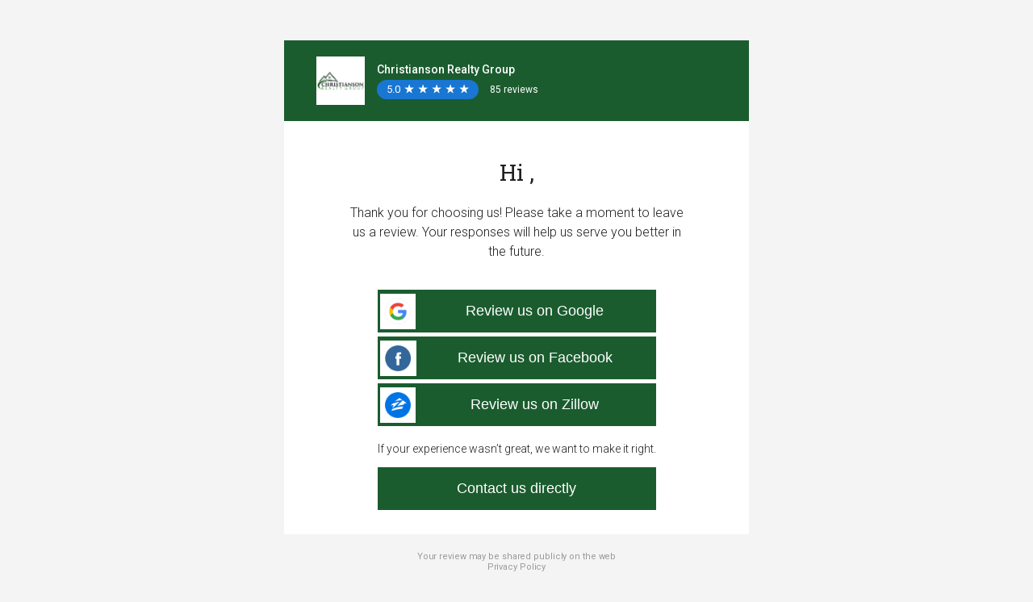

--- FILE ---
content_type: text/html; charset=utf-8
request_url: https://reviews.nextadagency.com/christianson-realty-group-157547594177632/review-us?dashboard=1
body_size: 7782
content:
<!DOCTYPE html>
<html>

<head>
    <title>Share Your Experience - Write a Review</title>
    <meta charset="UTF-8">
    <meta http-equiv="X-UA-Compatible" content="IE=edge,chrome=1">
    <meta name="robots" content="noindex">
    <meta name="viewport" content="width=device-width, initial-scale=1.0, user-scalable=0">
    
        <title>Click here to review</title>
        <meta name="msapplication-config" content="https://d3cnqzq0ivprch.cloudfront.net/public-forms/prod/assets/53348/favicons/whitelabel-reseller/browserconfig.xml?v=eE5Y5nEK68"/>
        <meta name="theme-color" content="#fff"/>
        <link rel="apple-touch-icon" sizes="180x180" href="https://d3cnqzq0ivprch.cloudfront.net/public-forms/prod/assets/53348/favicons/whitelabel-reseller/apple-touch-icon.png?v=eE5Y5nEK68"/>
        <link rel="icon" type="image/png" sizes="32x32" href="https://d3cnqzq0ivprch.cloudfront.net/public-forms/prod/assets/53348/favicons/whitelabel-reseller/favicon-32x32.png?v=eE5Y5nEK68"/>
        <link rel="icon" type="image/png" sizes="16x16" href="https://d3cnqzq0ivprch.cloudfront.net/public-forms/prod/assets/53348/favicons/whitelabel-reseller/favicon-16x16.png?v=eE5Y5nEK68"/>
        <link rel="manifest" href="https://d3cnqzq0ivprch.cloudfront.net/public-forms/prod/assets/53348/favicons/whitelabel-reseller/manifest.json?v=eE5Y5nEK68"/>
        <link rel="mask-icon" type="image/png" sizes="32x32" href="https://d3cnqzq0ivprch.cloudfront.net/public-forms/prod/assets/53348/favicons/whitelabel-reseller/favicon-16x16.png?v=eE5Y5nEK68"/>
        <link rel="shortcut icon" type="image/x-icon" href="https://d3cnqzq0ivprch.cloudfront.net/public-forms/prod/assets/53348/favicons/whitelabel-reseller/favicon.ico?v=eE5Y5nEK68"/>
    
    <link rel="stylesheet" href="https://cdn.icomoon.io/101518/birdeye-fonts/style-cf.css?yyna79">
    <link rel="stylesheet" href="https://maxcdn.bootstrapcdn.com/font-awesome/4.5.0/css/font-awesome.min.css">
        <script type="text/javascript"
                src="https://www.google.com/maps/api/js/reviews?key=AIzaSyCCP5KKXzBpqOIx1F08Ii0poIt5kLSdYxA"></script>
    <script type="text/javascript" id="vwo-tracker">
        window._vwo_code = window._vwo_code || (function() {
        let account_id = 574690,
            settings_tolerance = 2000,
            library_tolerance = 2500,
            use_existing_jquery = false,
            is_spa = 1,
            hide_element = "body",
            /* DO NOT EDIT BELOW THIS LINE */
            f = false,d = document,code = {use_existing_jquery(){return use_existing_jquery;},library_tolerance(){return library_tolerance;},finish(){if(!f){f=true;var a=d.getElementById('_vis_opt_path_hides');if(a)a.parentNode.removeChild(a);}},finished(){return f;},load(a){var b=d.createElement('script');b.src=a;b.type='text/javascript';b.innerText;b.onerror=function(){_vwo_code.finish();};d.getElementsByTagName('head')[0].appendChild(b);},init(){
        window.settings_timer=setTimeout(function () {_vwo_code.finish() },settings_tolerance);var a=d.createElement('style'),b=hide_element?hide_element+'{opacity:0 !important;filter:alpha(opacity=0) !important;background:none !important;}':'',h=d.getElementsByTagName('head')[0];a.setAttribute('id','_vis_opt_path_hides');a.setAttribute('type','text/css');if(a.styleSheet)a.styleSheet.cssText=b;else a.appendChild(d.createTextNode(b));h.appendChild(a);this.load('https://dev.visualwebsiteoptimizer.com/j.php?a='+account_id+'&u='+encodeURIComponent(d.URL)+'&f='+(+is_spa)+'&r='+Math.random());return settings_timer; }};window._vwo_settings_timer = code.init(); return code; 
        }());
        </script>
<script defer src="https://d3cnqzq0ivprch.cloudfront.net/public-forms/prod/dist/review-us/review-us-scripts/vendor.a0915b99f9c88789d965.bundle.js?a0915b99f9c88789d965"></script><script defer src="https://d3cnqzq0ivprch.cloudfront.net/public-forms/prod/dist/review-us/review-us-scripts/app.a0915b99f9c88789d965.bundle.js?a0915b99f9c88789d965"></script></head>

<body class="review">
<div class="mainContainer clearfix-div" style="opacity: 0;">
    <input type="hidden" id="hdnBusinessName" name="hdnBusinessName" value="Christianson Realty Group">
    <input type="hidden" id="hdnBusinessID" name="business_id" value="680906">
    <input type="hidden" id="hdnTemplateID" name="hdnTemplateID" value="672936">
    <input type="hidden" id="hdnAvgRating" name="hdnAvgRating" value="5">
    <input type="hidden" id="hdnReviewCount" name="hdnReviewCount" value="">
    <div id="redirectUrl" style="opacity:0;"></div>
    <div id="write-review-main-container" class="mainWrapper clearfix-div" style="opacity: 0;">
        <div class="ratingHeaderWrap">
            <div class="common-header" style="background-color: #1b5c2f">
                <div class="img-box">
                        <img src="https://ddjkm7nmu27lx.cloudfront.net/680906/fileUpload/680906_1655229759834_logoo.png"/>
                </div>
                <div class="info-box">
                    <h1 class="checkInLocationName business-name"
                        style="color: #ffffff">Christianson Realty Group</h1>
                    <div class="rating-preview" id="rating-preview"></div>
                </div>
            </div>
        </div>
        <section class="main-container small-box hidden starBox-container" id="askUserRatingContainer">
            <div class="pane-container">
                <main class="pane-main">
                    <p class="pane-text">
                        
                        
                    </p>
                    <div class="slidStarWrapper">
                        <div data-index="0" class="borderLeftNone slidStarInner" data-text="Hated it"><i
                                class="slidStarBlueHalf"></i></div>
                        <div data-index="1" class="slidStarInner" data-text="Didn't like it"><i
                                class="slidStarBlueHalf"></i></div>
                        <div data-index="2" class="slidStarInner" data-text="Liked it"><i class="slidStarBlueHalf"></i>
                        </div>
                        <div data-index="3" class="slidStarInner" data-text="Really liked it"><i
                                class="slidStarBlueHalf"></i></div>
                        <div data-index="4" class="slidStarInner" data-text="Loved it"><i class="slidStarBlueHalf"></i>
                        </div>
                    </div>
                    <p id="starText" class="pane-star-text">&nbsp;</p>
                    <div class="btn-padding">
                        <button id="btnNext" class="btn btn-primary common-button btn-next" disabled="disabled">Next
                        </button>
                    </div>
                    <input type="hidden" name="review__overallRating__userrating" value="5">
                </main>
            </div>
        </section>
        <div id="mobile-deeplink-container"
             class="cobra-container full ng-scope ">
            <div class="main-container small-box">
                <div class="pane-container">
                    <main class="pane-main main-parent">
                        <section id="sentiment-check-container" class="hidden">
                            <p class="pane-text">
                                    <span>Hi ,</span>
                            </p>
                                <p class="cx-subheading">Thank you for choosing us! Please take a moment to leave us a review. Your responses will help us serve you better in the future.</p>



                        </section>

                        <section id="recommended-view-container" class="hidden">
                            <p class="pane-text"></p>
                            <form id="frmSubmitReviewPos" class="frmSubmitReviewMobile form-inline">
                                <input type="hidden" name="review__overallRating" value="5">
                                <div class="fieldsRow textarea-box">
                                    <textarea name="review__comments" id="review__comments__pos"
                                              class="float"></textarea>
                                        <label class="feedback-label"></label>
                                </div>
                                <div class="assistedByCont hidden">
                                    <div class="fieldsRow checkInEmployeesWrapper">
                                        <input id="review-employee-list" type="hidden" name="review__employee_list"
                                               value="">
                                    </div>
                                </div>
                                <div class="uiSuWrapper">
                                    <div id="uiSuBazaarify">
                                        <div id="firstName" class="fieldsRow">
                                            <input type="text" id="reviewer__nickName" name="reviewer__nickName"
                                                   class="textBox appInputTextNew __ignore float"
                                                   
                                            >
                                            <label id="firstNameLabel">Your name</label>
                                        </div>
                                        <div id="lastName" class="fieldsRow">
                                            <input type="email" id="reviewer__emailId" name="reviewer__emailId"
                                                   class="textBox appInputTextNew __ignore float"
                                                   value="">
                                            <label id="emailLabel">Your email</label>
                                        </div>
                                        <div class="bf-check-in-sms-wrapper hidden">
                                            <span class="custom-checkbox">
                                                <input id="review__canBeContacted" name="review__canBeContacted"
                                                       type="checkbox" value="1">
                                                <span class="box"><span class="tick"></span></span>
                                            </span>
                                            <span class="bf-check-in-sms-txt"></span>
                                        </div>
                                        <div class="buttonRow">
                                            <div id="formerror" class="writeReviewErrorMsgNew errorSuBazaarify"
                                                 style="width: 97.4%;"></div>
                                        </div>
                                        <div class="buttonRow">
                                            <button name="submitReview"
                                                    class="btn btn-primary common-button submitusing subazaarify submitBtnPos submitBtnText"
                                                    disabled="disabled">Submit
                                            </button>
                                        </div>
                                    </div>
                                </div>
                            </form>
                        </section>
                        <section id="writeReviewThankYou" class="hidden writeReviewEditRowRight cxclass">
                            <div class="tick-wrapper">
                                <img src="https://d3cnqzq0ivprch.cloudfront.net/prod/css/images/checkmark-large.png">
                            </div>
                            <div class="ThankYouMsg" id="ThankYouMsg">Thanks!</div>
                            <div class="address-wrapper">
                                <span id="thankyouMainMsg">Thanks for letting us know, we value your feedback.</span><br><br>
                                
                            </div>
                        </section>

                        <section id="review-sources-container" class="hidden">
                            <p class="pane-text"><span>Hi ,</span></p>
                                <div class="sub-head-txt">Thank you for choosing us! Please take a moment to leave us a review. Your responses will help us serve you better in the future.</div>
                            <div id="disclaimerWrapper" class="disclaimerWrapperCls"></div>
                            <div class="btn-padding">
                                <div id="showInMailBtns">
                                        <button style="background-color: #1b5c2f;color:#FFFFFF"
                                                class="btnReviewSite2" data-source-url="https://search.google.com/local/writereview?placeid&#x3D;ChIJ3yZZqB-5olQRJzFje5n6MRI"
                                                data-place-id="ChIJ3yZZqB-5olQRJzFje5n6MRI" data-google-embedded=""
                                                data-source-url_9="" data-source-id="2" data-source-name="Google">
                                                <span class="aggr-source-wrapper">
                                                    <span class="rev-site-2 presenceIcon icon-aggr-source-2 icon-aggr-source-dummy-g"></span>
                                                </span>
                                            <span title="Review us on Google">Review us on Google</span>
                                        </button>
                                        <button style="background-color: #1b5c2f;color:#FFFFFF"
                                                class="btnReviewSite110" data-source-url="https://www.facebook.com/pg/christiansonrealtygroup/reviews/?ref&#x3D;page_internal"
                                                data-place-id="" data-google-embedded=""
                                                data-source-url_9="" data-source-id="110" data-source-name="Facebook">
                                                <span class="aggr-source-wrapper">
                                                    <span class="rev-site-110 presenceIcon icon-aggr-source-110 icon-aggr-source-dummy-f"></span>
                                                </span>
                                            <span title="Review us on Facebook">Review us on Facebook</span>
                                        </button>
                                        <button style="background-color: #1b5c2f;color:#FFFFFF"
                                                class="btnReviewSite32" data-source-url="https://www.zillow.com/profile/bchrist85/#reviews"
                                                data-place-id="" data-google-embedded=""
                                                data-source-url_9="" data-source-id="32" data-source-name="Zillow">
                                                <span class="aggr-source-wrapper">
                                                    <span class="rev-site-32 presenceIcon icon-aggr-source-32 icon-aggr-source-dummy-z"></span>
                                                </span>
                                            <span title="Review us on Zillow">Review us on Zillow</span>
                                        </button>
                                        <div class="contact-button-container">
                                            <div class="contact-button-message">If your experience wasn’t great, we want to make it right.</div>
                                            <a id="contactBtnTele" href=""
                                               class="contact-button contact-button-tele hide"
                                               style="background: none repeat scroll 0 0 #1b5c2f; color:#ffffff;">Contact us directly</a>
                                            <button id="contactBtn" class="contact-button hide"
                                                    style="background: none repeat scroll 0 0 #1b5c2f; color:#ffffff; ">Contact us directly</button>
                                        </div>
                                    <div id="btnOverlay"></div>
                                </div>
                            </div>
                        </section>

                        <section id="redirect-user-container" class="hidden">
                            <p class="pane-text">
                                <span>Redirecting...</span>
                            </p>
                            <br>
                            <p class="pane-text">
                                <span><i class="fa fa-spinner fa-pulse fa-3x"></i></span>
                            </p>
                            <a id="aDeeplink"></a>
                        </section>
                    </main>
                </div>
            </div>
        </div>

        <section id="disclaimer-content" class="disclaimer-content contentContainer hidden">
            <div>
                <p id="disclaimerContent" class="webTextScroll"></p>
                <p class="pAgree">
                <span class="custom-checkbox">
                    <input id="chkAgree" name="chkAll" type="checkbox" class="btnIAgree"/>
                    <span class="box"><span class="tick"></span></span>
                </span>
                    <span id="agreeToTermsContent"></span>
                </p>
            </div>
        </section>
        <div class="signature hidden">Have a great day, <br />Christianson Realty Group  <br /> (541) 289-4663</div>
        <footer id="footerEl">
            <p id="privStmt" class="be-footer-privacy">Your review may be shared publicly on the web</p>
                <a target="_blank" href="https://nextadagency.com/privacy-policy/">Privacy Policy</a>
        </footer>
    </div>

    <script type="text/javascript">
            window.reviewData = {"feedbackMessage":"Sorry to hear that! Please tell us about your experience below.","feedbackCallbackEnabled":1,"feedbackCheckboxEnabled":0,"feedbackCallbackMessage":"I would like to be contacted","thankYouHeading":"Thanks!","thankYouMessage":"Thanks for letting us know, we value your feedback.","reviewEnabled":1,"reviewHeading":"Hi ,","reviewMessage":"Thank you for choosing us! Please take a moment to leave us a review. Your responses will help us serve you better in the future.","referralMessage":null,"reviewSiteButtonColor":"#1b5c2f","reviewSiteButtonTextColor":"#FFFFFF","surveyButtonColor":null,"surveyButtonTextColor":null,"contactUsEnabled":1,"contactUsMessage":"If your experience wasn’t great, we want to make it right.","contactUsButtonText":"Contact us directly","contactUsCustomUrl":null,"contactUsButtonColor":"#1b5c2f","contactUsButtonTextColor":"#ffffff","locationBrandingEnabled":0,"selectedSources":[{"sourceId":2,"sourceName":"Google","sourceAlias":"Review us on Google","url":"https://search.google.com/local/writereview?placeid=ChIJ3yZZqB-5olQRJzFje5n6MRI","thumbnailUrl":"source/icons/google-plus.png","backgroundColor":"#dd4b39","textColor":"#ffffff","placeId":"ChIJ3yZZqB-5olQRJzFje5n6MRI"},{"sourceId":110,"sourceName":"Facebook","sourceAlias":"Review us on Facebook","url":"https://www.facebook.com/pg/christiansonrealtygroup/reviews/?ref=page_internal","thumbnailUrl":"source/icons/facebook.png","backgroundColor":"#3b5998","textColor":"#ffffff"},{"sourceId":32,"sourceName":"Zillow","sourceAlias":"Review us on Zillow","url":"https://www.zillow.com/profile/bchrist85/#reviews","thumbnailUrl":"source/icons/zillow.png","backgroundColor":"#3264B6","textColor":"#ffffff"}],"selectedReferralSources":null,"cxDataByType":null,"isDisclaimerEnabled":0,"disclaimerInfo":{"content":null,"agreeToTermsContent":null},"headerInfo":{"businessName":"Christianson Realty Group","avgRating":"5.0","reviewCount":"85","logoUrl":"https://ddjkm7nmu27lx.cloudfront.net/680906/fileUpload/680906_1655229759834_logoo.png","brandingImage":"mms/birdeye/cx/image_red.png","businessPhone":"(541) 289-4663","businessAddressInline":"702 E Main St, Hermiston, OR 97838","businessEmail":"bennett@christiansonrealestate.com","productNameInc":"NEXT! Ad Agency - Business Dashboard","employeeName":"","contactFirstName":"","contactLastName":"","locationAddress":"702 E Main St, Hermiston, OR 97838","locationPhone":"(541) 289-4663","locationAlias":"Christianson Realty Group","businessAddressInlineEncoded":"702+E+Main+St%2C+Hermiston%2C+OR+97838"},"brandingInfo":{"brandingHeaderColor":"#1b5c2f","brandingHeaderTextColor":"#ffffff","brandingLogo":"https://ddjkm7nmu27lx.cloudfront.net/680906/fileUpload/680906_1655229759834_logoo.png","brandingImage":"mms/birdeye/cx/image_red.png","productName":"NEXT! Ad Agency - Business Dashboard","mediaType":"custom","customImageUrl":"https://ddjkm7nmu27lx.cloudfront.net/680906/fileUpload/680906_1575476174067_displaylogo.png"},"positiveButtonThreshold":null,"customerFirstName":null,"customerLastName":null,"customerEmailId":null,"emailSubject":"Christianson Realty Group wants to hear from you!","signature":"Have a great day, <br />Christianson Realty Group  <br /> (541) 289-4663","isDGR":1,"referralImage":null,"referralInfo":{"referrerName":null,"referralCode":null,"referralImage":null,"referralSharingURL":null,"referralMessageWithoutLink":null,"referralFormCtaLabel":null,"referralMessageCustomUrlEnabled":null,"referralMessageCustomUrl":null,"referralMessageEmailSubject":null,"showReferralLink":null,"embedUrlInfo":null},"accountInfo":null,"appointmentInfo":{"appointmentId":null,"appointmentExtId":null,"appointmentStartTime":null,"specialistName":null,"specialistLabel":null,"showConfirmButton":null,"showLocationInfo":null,"serviceName":null,"calendarDetails":null,"map":null,"patientName":null,"confirmButtonLink":null,"appointmentDetailsUrl":null,"appointmentStatus":null},"appointmentRecallInfo":{"specialistFirstName":null,"specialistLastName":null,"daysOverdue":null,"appointmentRecallId":null,"recallLabel":null,"lastVisitDate":null,"bookingURL":null},"serviceAreaProvider":null,"appointmentSchedulingEnabled":false,"appointmentRemindersEnabled":false,"confirmButtonEnabled":false,"rescheduleButtonEnabled":false,"cancelButtonEnabled":false,"hideCancelOption":false,"hideRescheduleOption":false,"bookAppointmentButtonEnabled":false,"feedbackTextLabel":"Tell us about your experience","submitButtonText":"Submit","formUrl":null,"formButtonText":null,"formButtonColor":null,"formButtonTextColor":null,"feedbackNamePlaceholder":"Your name","feedbackEmailPlaceholder":"Your email","directFeedbackHeading":"Hi <br />How did we do?","feedbackMessagePositiveSentiment":"Great! Please tell us in a few words how we did.","starsSubText":["Hated it","Didn't like it","Liked it","Really liked it","Loved it"],"directFeedbackNextButtonText":"Next","referralLinkLabel":null,"referralFirstNamePlaceholder":null,"referralLastNamePlaceholder":null,"referralEmailPlaceholder":null,"referralPhonePlaceholder":null,"feedbackAssistedByPlaceholder":"Assisted By","employeeId":null,"os":null,"source":"web","businessNumber":"157547594177632"};
            window.businessData = {"accountType":3,"activationStatus":"paid","brandInfo":{"name":"NEXT! Ad Agency - 29","logoURL":"https://ddjkm7nmu27lx.cloudfront.net/655101/fileUpload/655101_1682963254644_ScreenHunter320.png","backgroundColor":"#1b5c2f","textColor":"#ffffff","override":0,"businessNumber":156872453786602,"websiteUrl":"https://nextadagency.com/","businessId":655101,"brandColor":"#123e1f","brandTextColor":"#ffffff","id":60768,"enableSmsBranding":0,"enableEmailBranding":1,"businessName":"NEXT! Ad Agency - 29"},"businessId":680906,"businessInfoLayout":2,"businessNumber":157547594177632,"businessTypeTitle":"Location","category":{"id":23,"name":"Real Estate","parentCategory":null,"coverImageUrl":"cover-image/real-estate.png","isPopular":0,"isBusinessMapped":1,"schemaType":"LocalBusiness"},"countryCodes":["PR","VI","MX","US","CA"],"isPE":-1,"categoryImageUrl":"cover-image/real-estate.png","showRatingAndCount":1,"description":"Christianson Realty Group offers a comprehensive range of real estate services, covering ALL aspects of both the buying and selling of any type of property. Our brokers offer over 100 years of combined local real estate expertise and experience, ensuring you with the highest possible level of care.","domain":"reviews.nextadagency.com","facebookAppId":"113069365515461","businessHoursStatus":{},"hoursOfOperations":[{"day":0,"startHour":"9:00","endHour":"17:00","isOpen":1,"workingHours":[{"startHour":"9:00","endHour":"17:00"}]},{"day":1,"startHour":"9:00","endHour":"17:00","isOpen":1,"workingHours":[{"startHour":"9:00","endHour":"17:00"}]},{"day":2,"startHour":"9:00","endHour":"17:00","isOpen":1,"workingHours":[{"startHour":"9:00","endHour":"17:00"}]},{"day":3,"startHour":"9:00","endHour":"17:00","isOpen":1,"workingHours":[{"startHour":"9:00","endHour":"17:00"}]},{"day":4,"startHour":"9:00","endHour":"17:00","isOpen":1,"workingHours":[{"startHour":"9:00","endHour":"17:00"}]},{"day":5,"isOpen":0,"workingHours":[]},{"day":6,"isOpen":0,"workingHours":[]}],"isCategoryLinkEnabled":1,"isMessengerEnabled":1,"isSEOEnabled":"true","keywords":"Real estate agency","products":[],"locations":[{"id":252011705,"address1":"702 E Main St","address2":"","city":"Hermiston","state":"OR","zip":"97838","countryCode":"US","countryName":"United States","lat":"45.8402003","lng":"-119.2795997"}],"logoUrl":"https://ddjkm7nmu27lx.cloudfront.net/680906/fileUpload/680906_1655229759834_logoo.png","name":"Christianson Realty Group","payment":"We accept all major credit cards.","phone":"(541) 289-4663","productName":"NEXT! Ad Agency - Business Dashboard","profileTabs":[{"tabType":"Reviews","label":"Reviews","tabOrder":1,"showOnProfile":1,"showOnWebsite":1,"showOnFacebook":1,"isMandatory":1,"isCustomizable":1,"sourceTabs":[{"name":"Google","id":2,"isVisible":1}]},{"tabType":"Feedback","label":"Write a review","tabOrder":2,"showOnProfile":1,"showOnWebsite":1,"showOnFacebook":1,"isMandatory":0,"isCustomizable":1},{"tabType":"Aboutus","label":"About","tabOrder":3,"showOnProfile":1,"showOnWebsite":1,"showOnFacebook":1,"isMandatory":0,"isCustomizable":1},{"tabType":"Contact","label":"Contact","tabOrder":4,"showOnProfile":3,"showOnWebsite":3,"showOnFacebook":3,"isMandatory":0,"isCustomizable":1},{"tabType":"Appointment","label":"Request appointment","tabOrder":5,"showOnProfile":1,"showOnWebsite":1,"showOnFacebook":1,"isMandatory":0,"isCustomizable":1},{"tabType":"Webchat","label":"Webchat on profile","tabOrder":7,"showOnProfile":1,"showOnWebsite":1,"showOnFacebook":0,"isMandatory":0,"isCustomizable":1},{"tabType":"FAQ","label":"FAQ","tabOrder":8,"showOnProfile":1,"showOnWebsite":1,"showOnFacebook":1,"isMandatory":0,"isCustomizable":1}],"publicProfileUrl":"https://reviews.nextadagency.com/christianson-realty-group-157547594177632","resellerInfo":{"name":"NEXT! Ad Agency - 29","logoURL":"https://ddjkm7nmu27lx.cloudfront.net/655101/fileUpload/655101_1682963254644_ScreenHunter320.png","backgroundColor":"#1b5c2f","textColor":"#ffffff","override":0,"businessNumber":156872453786602,"websiteUrl":"https://nextadagency.com/","businessId":655101,"brandColor":"#123e1f","brandTextColor":"#ffffff","id":60768,"enableSmsBranding":0,"enableEmailBranding":1,"businessName":"NEXT! Ad Agency - 29"},"reviewSites":[],"secureEnabled":1,"services":["Real estate agency"],"smsPhone":"(458) 219-7827","socialElements":[{"googleUrl":"https://www.google.com/maps/place/Christianson+Realty+Group/data=!4m2!3m1!1s0x54a2b91fa85926df:0x1231fa997b633127?cid=1311104503648563495&place_id=ChIJ3yZZqB-5olQRJzFje5n6MRI","facebookUrl":"https://www.facebook.com/christiansonrealtygroup"}],"socialSites":[],"status":"active","templateId":672936,"timezone":"America/Los_Angeles","type":"Business","websiteUrl":"https://christiansonrealestate.com/","wholeWeekOperating":0,"widgetBGColor":"#51a8d3","widgetLabel":{"id":1,"label":"Customer Reviews"},"productFeatures":{"bulkCustomEmail":1,"isChatWidgetEnabled":0,"isMessengerEnabled":1,"isReceptionistEnabled":1,"isVideoEnabled":1,"isEmailViaInboxEnabled":1,"enableReferral":0,"presenceOpted":0,"isSurveyEnabled":0,"isSocialEnabled":0,"isSocialCrmEnabled":0,"isInsightEnabled":0,"isCompetitorEnabled":0,"tmxFeaturesEnabled":0,"googleSellerRatingEnabled":0,"isGoogleMessageEnabled":1,"isSuspectSupportOn":1,"paymentEnabled":0,"isAppleChatEnabled":0,"campaignEnabled":1,"contactEnabled":1,"teamchatEnabled":1},"googleAppId":"682523347885-u56l8bsqebvq8gu5o12pgr04t27drb5e.apps.googleusercontent.com","isClaimed":0,"timezoneId":"America/Los_Angeles","isRPCI":1,"categoryInformation":{"parentCategory":{"id":23,"name":"Real Estate","categorySlug":"real-estate"},"childCategory":[{"id":1321,"name":"Real Estate","categorySlug":"real-estate"}],"displayCategory":{"id":23,"name":"Real Estate","categorySlug":"real-estate"}},"privacyUrl":"https://nextadagency.com/privacy-policy/","enableReferral":0,"alias":"Christianson Realty Group","smsEnabled":1,"smsOpted":1,"isEmployeeTaggingEnabled":1,"isLeadFormEnabled":0,"enableEnquiryWidget":false,"avgRating":5,"reviewCount":85,"placeId":"ChIJ3yZZqB-5olQRJzFje5n6MRI","googleReviewUrl":"https://www.google.com/maps/place/Christianson+Realty+Group/data=!4m2!3m1!1s0x54a2b91fa85926df:0x1231fa997b633127?cid=1311104503648563495&place_id=ChIJ3yZZqB-5olQRJzFje5n6MRI"};
            window.DOMAIN = "https://birdeye.com/";
            window.BASE_API_URL = "https://api.birdeye.com/resources/v1";
            window.BASE_API_URL_HTTPS = "https://api.birdeye.com/resources/v1";
            window.cdnBucket = "https://ddjkm7nmu27lx.cloudfront.net/";
            window.s3Bucket = "https://d3cnqzq0ivprch.cloudfront.net";
            window.s3Folder = "public-forms";
            window.nodeEnv = "production";
            window.env = "prod";
            window.port = "443";
            window.REQ_ID = "07c15e61-b79d-40d3-a058-981eac618e0d";
            window.HOST = "publicforms.birdeye.com";
            window.BASE_LEADGEN_API_URL = "https://leadgen.birdeye.com/leadgen/";
            window.WEBSITE_HOST = "https://birdeye.com/";
            window.GOOGLE_CLIENT_ID = "682523347885-u56l8bsqebvq8gu5o12pgr04t27drb5e.apps.googleusercontent.com";
            window.BIRDEYE_FB_APPID = "113069365515461";
            window.BUILD_NUM = "53348";
    </script>
    
    <div class="gap"></div>
    <div id="freezer" class="hide">
        <div class="freezerImage"></div>
    </div>
    <section id="social-login-modal" class="social-login-modal hidden">
        <div class="modal-content">
            <span id="closeIcon" class="close-icon icon-reset"></span>
            <div class="modal-inner">
                <span class="title"> Sign in to post review </span>
                <div id="google-social-login"></div>
                <button id="google-signin-btn" class="social-login-button google"><span class="social-logo"><img src="https://d3cnqzq0ivprch.cloudfront.net/public-site/production/assets/images/components/login-modal/google.svg"></span><span class="social-text">Sign in with Google</span></button>
                <button id="fb-signin-btn" class="social-login-button facebook"><span class="social-logo"><img src="https://d3cnqzq0ivprch.cloudfront.net/public-site/production/assets/images/components/login-modal/fb.svg"></span><span class="social-text">Sign in with Facebook</span></button>
                </div>

    </section>
    <script src="https://apis.google.com/js/platform.js" async defer></script>
    <script async defer crossorigin="anonymous" src="https://connect.facebook.net/en_US/sdk.js"></script>

</body>
</html>

--- FILE ---
content_type: image/svg+xml
request_url: https://d3cnqzq0ivprch.cloudfront.net/public-site/production/assets/images/components/login-modal/fb.svg
body_size: 371
content:
<svg xmlns="http://www.w3.org/2000/svg" width="30" height="30" viewBox="0 0 30 30">
    <g fill="none" fill-rule="evenodd">
        <path fill="#FFF" d="M28.344 30C29.26 30 30 29.259 30 28.344V1.656C30 .74 29.259 0 28.344 0H1.656C.74 0 0 .741 0 1.656v26.688C0 29.26.741 30 1.656 30h26.688z"/>
        <path fill="#3B5998" d="M16.715 25v-9.123h3.05l.456-3.555h-3.506v-2.27c0-1.03.284-1.731 1.755-1.731l1.875-.001V5.14A24.997 24.997 0 0 0 17.612 5c-2.703 0-4.554 1.657-4.554 4.7v2.622H10v3.555h3.058V25h3.657z"/>
    </g>
</svg>


--- FILE ---
content_type: application/javascript
request_url: https://d3cnqzq0ivprch.cloudfront.net/public-forms/prod/dist/review-us/review-us-scripts/vendor.a0915b99f9c88789d965.bundle.js?a0915b99f9c88789d965
body_size: 4110
content:
/*! For license information please see vendor.a0915b99f9c88789d965.bundle.js.LICENSE.txt */
(self.webpackChunkpublic_forms=self.webpackChunkpublic_forms||[]).push([[121],{314:function(t){"use strict";t.exports=function(t){var e=[];return e.toString=function(){return this.map((function(e){var r="",n=void 0!==e[5];return e[4]&&(r+="@supports (".concat(e[4],") {")),e[2]&&(r+="@media ".concat(e[2]," {")),n&&(r+="@layer".concat(e[5].length>0?" ".concat(e[5]):""," {")),r+=t(e),n&&(r+="}"),e[2]&&(r+="}"),e[4]&&(r+="}"),r})).join("")},e.i=function(t,r,n,o,u){"string"==typeof t&&(t=[[null,t,void 0]]);var i={};if(n)for(var a=0;a<this.length;a++){var c=this[a][0];null!=c&&(i[c]=!0)}for(var s=0;s<t.length;s++){var f=[].concat(t[s]);n&&i[f[0]]||(void 0!==u&&(void 0===f[5]||(f[1]="@layer".concat(f[5].length>0?" ".concat(f[5]):""," {").concat(f[1],"}")),f[5]=u),r&&(f[2]?(f[1]="@media ".concat(f[2]," {").concat(f[1],"}"),f[2]=r):f[2]=r),o&&(f[4]?(f[1]="@supports (".concat(f[4],") {").concat(f[1],"}"),f[4]=o):f[4]="".concat(o)),e.push(f))}},e}},417:function(t){"use strict";t.exports=function(t,e){return e||(e={}),t?(t=String(t.__esModule?t.default:t),/^['"].*['"]$/.test(t)&&(t=t.slice(1,-1)),e.hash&&(t+=e.hash),/["'() \t\n]|(%20)/.test(t)||e.needQuotes?'"'.concat(t.replace(/"/g,'\\"').replace(/\n/g,"\\n"),'"'):t):t}},354:function(t){"use strict";t.exports=function(t){var e=t[1],r=t[3];if(!r)return e;if("function"==typeof btoa){var n=btoa(unescape(encodeURIComponent(JSON.stringify(r)))),o="sourceMappingURL=data:application/json;charset=utf-8;base64,".concat(n),u="/*# ".concat(o," */");return[e].concat([u]).join("\n")}return[e].join("\n")}},72:function(t){"use strict";var e=[];function r(t){for(var r=-1,n=0;n<e.length;n++)if(e[n].identifier===t){r=n;break}return r}function n(t,n){for(var u={},i=[],a=0;a<t.length;a++){var c=t[a],s=n.base?c[0]+n.base:c[0],f=u[s]||0,p="".concat(s," ").concat(f);u[s]=f+1;var l=r(p),d={css:c[1],media:c[2],sourceMap:c[3],supports:c[4],layer:c[5]};if(-1!==l)e[l].references++,e[l].updater(d);else{var v=o(d,n);n.byIndex=a,e.splice(a,0,{identifier:p,updater:v,references:1})}i.push(p)}return i}function o(t,e){var r=e.domAPI(e);r.update(t);return function(e){if(e){if(e.css===t.css&&e.media===t.media&&e.sourceMap===t.sourceMap&&e.supports===t.supports&&e.layer===t.layer)return;r.update(t=e)}else r.remove()}}t.exports=function(t,o){var u=n(t=t||[],o=o||{});return function(t){t=t||[];for(var i=0;i<u.length;i++){var a=r(u[i]);e[a].references--}for(var c=n(t,o),s=0;s<u.length;s++){var f=r(u[s]);0===e[f].references&&(e[f].updater(),e.splice(f,1))}u=c}}},659:function(t){"use strict";var e={};t.exports=function(t,r){var n=function(t){if(void 0===e[t]){var r=document.querySelector(t);if(window.HTMLIFrameElement&&r instanceof window.HTMLIFrameElement)try{r=r.contentDocument.head}catch(t){r=null}e[t]=r}return e[t]}(t);if(!n)throw new Error("Couldn't find a style target. This probably means that the value for the 'insert' parameter is invalid.");n.appendChild(r)}},540:function(t){"use strict";t.exports=function(t){var e=document.createElement("style");return t.setAttributes(e,t.attributes),t.insert(e,t.options),e}},56:function(t,e,r){"use strict";t.exports=function(t){var e=r.nc;e&&t.setAttribute("nonce",e)}},825:function(t){"use strict";t.exports=function(t){if("undefined"==typeof document)return{update:function(){},remove:function(){}};var e=t.insertStyleElement(t);return{update:function(r){!function(t,e,r){var n="";r.supports&&(n+="@supports (".concat(r.supports,") {")),r.media&&(n+="@media ".concat(r.media," {"));var o=void 0!==r.layer;o&&(n+="@layer".concat(r.layer.length>0?" ".concat(r.layer):""," {")),n+=r.css,o&&(n+="}"),r.media&&(n+="}"),r.supports&&(n+="}");var u=r.sourceMap;u&&"undefined"!=typeof btoa&&(n+="\n/*# sourceMappingURL=data:application/json;base64,".concat(btoa(unescape(encodeURIComponent(JSON.stringify(u))))," */")),e.styleTagTransform(n,t,e.options)}(e,t,r)},remove:function(){!function(t){if(null===t.parentNode)return!1;t.parentNode.removeChild(t)}(e)}}}},113:function(t){"use strict";t.exports=function(t,e){if(e.styleSheet)e.styleSheet.cssText=t;else{for(;e.firstChild;)e.removeChild(e.firstChild);e.appendChild(document.createTextNode(t))}}},172:function(t){t.exports=function(t,e){this.v=t,this.k=e},t.exports.__esModule=!0,t.exports.default=t.exports},293:function(t){function e(t,e,r,n,o,u,i){try{var a=t[u](i),c=a.value}catch(t){return void r(t)}a.done?e(c):Promise.resolve(c).then(n,o)}t.exports=function(t){return function(){var r=this,n=arguments;return new Promise((function(o,u){var i=t.apply(r,n);function a(t){e(i,o,u,a,c,"next",t)}function c(t){e(i,o,u,a,c,"throw",t)}a(void 0)}))}},t.exports.__esModule=!0,t.exports.default=t.exports},383:function(t){t.exports=function(t,e){if(!(t instanceof e))throw new TypeError("Cannot call a class as a function")},t.exports.__esModule=!0,t.exports.default=t.exports},960:function(t,e,r){var n=r(736);function o(t,e){for(var r=0;r<e.length;r++){var o=e[r];o.enumerable=o.enumerable||!1,o.configurable=!0,"value"in o&&(o.writable=!0),Object.defineProperty(t,n(o.key),o)}}t.exports=function(t,e,r){return e&&o(t.prototype,e),r&&o(t,r),Object.defineProperty(t,"prototype",{writable:!1}),t},t.exports.__esModule=!0,t.exports.default=t.exports},693:function(t,e,r){var n=r(736);t.exports=function(t,e,r){return(e=n(e))in t?Object.defineProperty(t,e,{value:r,enumerable:!0,configurable:!0,writable:!0}):t[e]=r,t},t.exports.__esModule=!0,t.exports.default=t.exports},994:function(t){t.exports=function(t){return t&&t.__esModule?t:{default:t}},t.exports.__esModule=!0,t.exports.default=t.exports},993:function(t,e,r){var n=r(546);function o(){var e,r,u="function"==typeof Symbol?Symbol:{},i=u.iterator||"@@iterator",a=u.toStringTag||"@@toStringTag";function c(t,o,u,i){var a=o&&o.prototype instanceof f?o:f,c=Object.create(a.prototype);return n(c,"_invoke",function(t,n,o){var u,i,a,c=0,f=o||[],p=!1,l={p:0,n:0,v:e,a:d,f:d.bind(e,4),d:function(t,r){return u=t,i=0,a=e,l.n=r,s}};function d(t,n){for(i=t,a=n,r=0;!p&&c&&!o&&r<f.length;r++){var o,u=f[r],d=l.p,v=u[2];t>3?(o=v===n)&&(a=u[(i=u[4])?5:(i=3,3)],u[4]=u[5]=e):u[0]<=d&&((o=t<2&&d<u[1])?(i=0,l.v=n,l.n=u[1]):d<v&&(o=t<3||u[0]>n||n>v)&&(u[4]=t,u[5]=n,l.n=v,i=0))}if(o||t>1)return s;throw p=!0,n}return function(o,f,v){if(c>1)throw TypeError("Generator is already running");for(p&&1===f&&d(f,v),i=f,a=v;(r=i<2?e:a)||!p;){u||(i?i<3?(i>1&&(l.n=-1),d(i,a)):l.n=a:l.v=a);try{if(c=2,u){if(i||(o="next"),r=u[o]){if(!(r=r.call(u,a)))throw TypeError("iterator result is not an object");if(!r.done)return r;a=r.value,i<2&&(i=0)}else 1===i&&(r=u.return)&&r.call(u),i<2&&(a=TypeError("The iterator does not provide a '"+o+"' method"),i=1);u=e}else if((r=(p=l.n<0)?a:t.call(n,l))!==s)break}catch(t){u=e,i=1,a=t}finally{c=1}}return{value:r,done:p}}}(t,u,i),!0),c}var s={};function f(){}function p(){}function l(){}r=Object.getPrototypeOf;var d=[][i]?r(r([][i]())):(n(r={},i,(function(){return this})),r),v=l.prototype=f.prototype=Object.create(d);function x(t){return Object.setPrototypeOf?Object.setPrototypeOf(t,l):(t.__proto__=l,n(t,a,"GeneratorFunction")),t.prototype=Object.create(v),t}return p.prototype=l,n(v,"constructor",l),n(l,"constructor",p),p.displayName="GeneratorFunction",n(l,a,"GeneratorFunction"),n(v),n(v,a,"Generator"),n(v,i,(function(){return this})),n(v,"toString",(function(){return"[object Generator]"})),(t.exports=o=function(){return{w:c,m:x}},t.exports.__esModule=!0,t.exports.default=t.exports)()}t.exports=o,t.exports.__esModule=!0,t.exports.default=t.exports},869:function(t,e,r){var n=r(887);t.exports=function(t,e,r,o,u){var i=n(t,e,r,o,u);return i.next().then((function(t){return t.done?t.value:i.next()}))},t.exports.__esModule=!0,t.exports.default=t.exports},887:function(t,e,r){var n=r(993),o=r(791);t.exports=function(t,e,r,u,i){return new o(n().w(t,e,r,u),i||Promise)},t.exports.__esModule=!0,t.exports.default=t.exports},791:function(t,e,r){var n=r(172),o=r(546);t.exports=function t(e,r){function u(t,o,i,a){try{var c=e[t](o),s=c.value;return s instanceof n?r.resolve(s.v).then((function(t){u("next",t,i,a)}),(function(t){u("throw",t,i,a)})):r.resolve(s).then((function(t){c.value=t,i(c)}),(function(t){return u("throw",t,i,a)}))}catch(t){a(t)}}var i;this.next||(o(t.prototype),o(t.prototype,"function"==typeof Symbol&&Symbol.asyncIterator||"@asyncIterator",(function(){return this}))),o(this,"_invoke",(function(t,e,n){function o(){return new r((function(e,r){u(t,n,e,r)}))}return i=i?i.then(o,o):o()}),!0)},t.exports.__esModule=!0,t.exports.default=t.exports},546:function(t){function e(r,n,o,u){var i=Object.defineProperty;try{i({},"",{})}catch(r){i=0}t.exports=e=function(t,r,n,o){function u(r,n){e(t,r,(function(t){return this._invoke(r,n,t)}))}r?i?i(t,r,{value:n,enumerable:!o,configurable:!o,writable:!o}):t[r]=n:(u("next",0),u("throw",1),u("return",2))},t.exports.__esModule=!0,t.exports.default=t.exports,e(r,n,o,u)}t.exports=e,t.exports.__esModule=!0,t.exports.default=t.exports},373:function(t){t.exports=function(t){var e=Object(t),r=[];for(var n in e)r.unshift(n);return function t(){for(;r.length;)if((n=r.pop())in e)return t.value=n,t.done=!1,t;return t.done=!0,t}},t.exports.__esModule=!0,t.exports.default=t.exports},633:function(t,e,r){var n=r(172),o=r(993),u=r(869),i=r(887),a=r(791),c=r(373),s=r(579);function f(){"use strict";var e=o(),r=e.m(f),p=(Object.getPrototypeOf?Object.getPrototypeOf(r):r.__proto__).constructor;function l(t){var e="function"==typeof t&&t.constructor;return!!e&&(e===p||"GeneratorFunction"===(e.displayName||e.name))}var d={throw:1,return:2,break:3,continue:3};function v(t){var e,r;return function(n){e||(e={stop:function(){return r(n.a,2)},catch:function(){return n.v},abrupt:function(t,e){return r(n.a,d[t],e)},delegateYield:function(t,o,u){return e.resultName=o,r(n.d,s(t),u)},finish:function(t){return r(n.f,t)}},r=function(t,r,o){n.p=e.prev,n.n=e.next;try{return t(r,o)}finally{e.next=n.n}}),e.resultName&&(e[e.resultName]=n.v,e.resultName=void 0),e.sent=n.v,e.next=n.n;try{return t.call(this,e)}finally{n.p=e.prev,n.n=e.next}}}return(t.exports=f=function(){return{wrap:function(t,r,n,o){return e.w(v(t),r,n,o&&o.reverse())},isGeneratorFunction:l,mark:e.m,awrap:function(t,e){return new n(t,e)},AsyncIterator:a,async:function(t,e,r,n,o){return(l(e)?i:u)(v(t),e,r,n,o)},keys:c,values:s}},t.exports.__esModule=!0,t.exports.default=t.exports)()}t.exports=f,t.exports.__esModule=!0,t.exports.default=t.exports},579:function(t,e,r){var n=r(738).default;t.exports=function(t){if(null!=t){var e=t["function"==typeof Symbol&&Symbol.iterator||"@@iterator"],r=0;if(e)return e.call(t);if("function"==typeof t.next)return t;if(!isNaN(t.length))return{next:function(){return t&&r>=t.length&&(t=void 0),{value:t&&t[r++],done:!t}}}}throw new TypeError(n(t)+" is not iterable")},t.exports.__esModule=!0,t.exports.default=t.exports},45:function(t,e,r){var n=r(738).default;t.exports=function(t,e){if("object"!=n(t)||!t)return t;var r=t[Symbol.toPrimitive];if(void 0!==r){var o=r.call(t,e||"default");if("object"!=n(o))return o;throw new TypeError("@@toPrimitive must return a primitive value.")}return("string"===e?String:Number)(t)},t.exports.__esModule=!0,t.exports.default=t.exports},736:function(t,e,r){var n=r(738).default,o=r(45);t.exports=function(t){var e=o(t,"string");return"symbol"==n(e)?e:e+""},t.exports.__esModule=!0,t.exports.default=t.exports},738:function(t){function e(r){return t.exports=e="function"==typeof Symbol&&"symbol"==typeof Symbol.iterator?function(t){return typeof t}:function(t){return t&&"function"==typeof Symbol&&t.constructor===Symbol&&t!==Symbol.prototype?"symbol":typeof t},t.exports.__esModule=!0,t.exports.default=t.exports,e(r)}t.exports=e,t.exports.__esModule=!0,t.exports.default=t.exports},756:function(t,e,r){var n=r(633)();t.exports=n;try{regeneratorRuntime=n}catch(t){"object"==typeof globalThis?globalThis.regeneratorRuntime=n:Function("r","regeneratorRuntime = r")(n)}}}]);